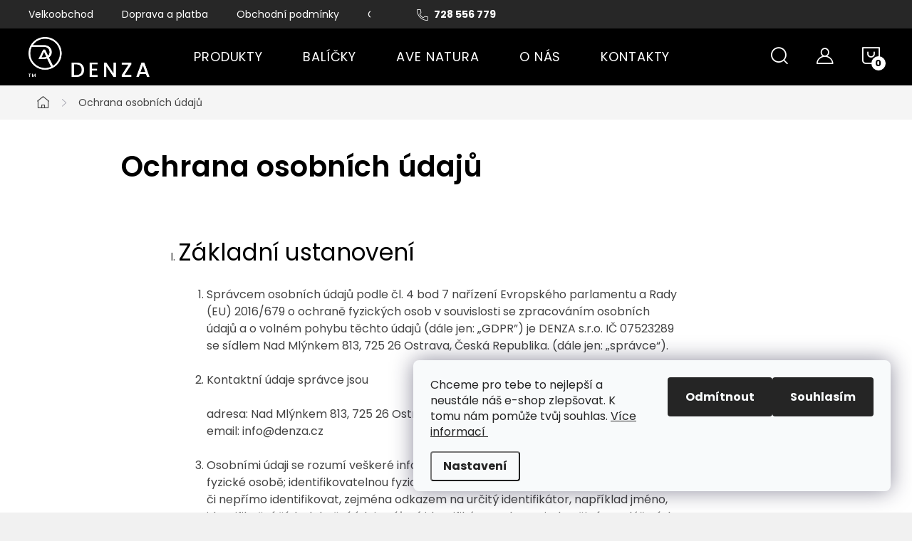

--- FILE ---
content_type: text/css; charset=utf-8
request_url: https://www.denza.cz/user/documents/upload/css/denzastyle.css?v16
body_size: 344
content:
.christmas-pack {
    margin-left: -130px;
    margin-right: -130px;
}

.center-heading {
    text-align: center;
}

@media (max-width: 1200px) {
    .christmas-pack {
        margin: 0;
    }
}

.christmas-pack .claim {
    font-size: 20px;
    text-align: center;
    padding: 30px 0;
}

.row {
    display: flex;
    flex-wrap: wrap;
    margin-bottom: 40px;
}

.col-12 {
    flex: 0 0 100%;
    max-width: 100%;
    overflow: hidden;
}

@media (min-width: 768px) {
    .col-md-6 {
        flex: 0 0 50%;
        max-width: 50%;
        padding: 0;
        overflow: hidden;
    }
}

.row .card {
    text-align: center;
    height: 100%;
    margin-top: 0;
    padding: 30px;
    display: flex;
    flex-direction: column;
    justify-content: center;
}

.card h3 {
    margin-top: 0;
    padding: 15px 0;
    font-weight: 700;
}

.row img {
    width: 100%;
    height: 100%;
    object-fit: cover;
    transition: transform 0.5s;
}

.row img:hover {
    transform: scale(1.05);
    transition: transform 0.5s;
}

.order-1 {
    order: 1;
}

.order-2 {
    order: 2;
}

@media (min-width: 768px) {
    .order-md-1 {
        order: 1;
    }
    
    .order-md-2 {
        order: 2;
    }
}

--- FILE ---
content_type: application/javascript; charset=utf-8
request_url: https://cdn.myshoptet.com/usr/paxio.myshoptet.com/user/documents/Venus/venus.js?v810
body_size: 13689
content:
function venusHoverKosik(){
    if($('.cart-widget-product.paxio-done').length == 0) {
        $('.cart-widget-product-amount').each(function() {
          $(this).closest('.cart-widget-product').append(this);
        });
        $('.cart-widget-product-name > span').each(function() {
          $(this).closest('.cart-widget-product').append(this);
        });
        $('.cart-widget-product-delete').each(function() {
          $(this).closest('.cart-widget-product').append(this);
        });
        $(".cart-free-shipping").prependTo(".cart-widget-button");
        $(".cart-free-shipping:not(:first-child)").remove();
        $(".cart-widget-product").addClass("paxio-done");
    }  
}

function venusFavNav(){
    $("li a:contains('FAV')").html(function( i, txt ) { 
        return txt.replace("FAV",""); 
    });
    $(".breadcrumbs > span > span:contains('FAV'), .breadcrumbs > span > a:contains('FAV')").html(function( i, txt ) { 
        return txt.replace("FAV",""); 
    });
}

function venusVypis(){
    $(".product .product-appendix").each(function() {
        $(this).closest(".product").find(".p-in-in").append(this);
    });
    $(".products-block .availability").each(function() {
        $(this).closest(".product").find(".p-in").append(this);
    });
    $(".products-block .ratings-wrapper").each(function() {
        $(this).closest(".product").find(".p-in").prepend(this);
    });
    $(".products-block .p-desc").each(function() {
        $(this).closest(".product").find(".p-in").append(this);
    });
    $(".products-block .price-standard").each(function() {
        $(this).closest(".product").find(".prices").prepend(this);
    });
    $(".products-block .price-standard").closest(".product").addClass("discount");
    $(".show-tooltip").closest(".availability-amount").addClass("tooltip-yes"); 
    $('.availability-amount:not(.tooltip-yes)').text(function( i, txt ) { 
        return txt.replace("(",""); 
    });
    $('.availability-amount:not(.tooltip-yes)').text(function( i, txt ) { 
        return txt.replace(")",""); 
    });
    $('.product .flag-discount').html(function( i, txt ) { 
        return txt.replace("až",""); 
    });
    $('.product .flag-discount').html(function( i, txt ) { 
        return txt.replace("od",""); 
    });
    $('.availability').each(function() {
    $(this).css("color",$(this).closest(".product").find(".availability > span:not(.availability-amount)").css("color"));
    });
    $(".availability:contains('skladem'), .availability:contains('Skladem'), .availability:contains('skladě'), .p-availability:contains('skladem'), .p-availability:contains('Skladem'), .p-availability:contains('skladě'), .availability-label:contains('skladem'), .availability-label:contains('Skladem'), .availability-label:contains('skladě'), .cart-related-availability:contains('skladem'), .cart-related-availability:contains('Skladem'), .cart-related-availability:contains('skladě')").addClass("skladem");
    $(".availability:contains('skladom'), .availability:contains('Skladom'), .p-availability:contains('skladom'), .p-availability:contains('Skladom'), .availability-label:contains('skladom'), .availability-label:contains('Skladom'), .cart-related-availability:contains('skladom'), .cart-related-availability:contains('Skladom')").addClass("skladem");
    $(".availability:contains('Vyprodáno'), .availability:contains('vyprodáno'), .availability:contains('Momentálně nedostupné'), .p-availability:contains('Vyprodáno'), .p-availability:contains('vyprodáno'), .p-availability:contains('Momentálně nedostupné'), .availability-label:contains('Vyprodáno'), .availability-label:contains('vyprodáno'), .availability-label:contains('Momentálně nedostupné'), .var-dostupnost:contains('Vyprodáno'), .var-dostupnost:contains('vyprodáno'), .var-dostupnost:contains('Momentálně nedostupné'), .cart-related-availability:contains('Vyprodáno'), .cart-related-availability:contains('vyprodáno'), .cart-related-availability:contains('Momentálně nedostupné')").addClass("vyprodano");
    $(".products-block .flag-discount").each(function() {
        $(this).closest(".product").find(".p a.image").append(this);
    });
    $(".products-block .flag-discount").each(function() {
        $(this).closest(".product").find(".flags-default").append(this);
    });
    $('.price-save').html(function( i, txt ) { 
        return txt.replace("–","-"); 
    });
    $(".cz .btn.load-products").html("Načíst další produkty");
$(".product .flag.flag-freeshipping").each(function() {
    $(this).closest(".product").find(".flags-default").prepend(this);
});
$(".products-block .flag.flag-freeshipping").html("Doprava zdarma");
$(".pagination-wrapper .pagination").closest(".pagination-wrapper").addClass("pagi-yes");
$('.widget-parameter-wrapper').each(function(){
$(this).closest(".product").find(".p-in").prepend(this);
});
}
/*
function venusPerex(){
    if($(window).width() >= 768){
        $(".category-perex:not(.empty-content-category), .category__secondDescription").insertAfter(".category-title");   
    }
}
*/
function venusProductsTop(){
    $(".products-inline.products-top .button-wrapper").remove();
$(".products-inline.products-top > div .p .stars-wrapper, .products-inline.products-top > div .p .stars-placeholder").each(function() {
    $(this).closest(".product").find(".p-in-in").prepend(this);
});  
if($('#productsTop').length){
    if($('#productsTop.slick-slider').length == 0) {
    $('#productsTop').slick({
            dots: true,
            infinite: false,
            slidesToShow: 3,
            slidesToScroll: 2,
            responsive: [
        {
          breakpoint: 991,
          settings: {
            slidesToShow: 2,
          }
        },
        {
          breakpoint: 479,
          settings: {
            slidesToShow: 1,
            slidesToScroll: 1,
          }
    }
        ]
          });
          }
          } 
}

function venusFiltry(){
        $("#category-filter-hover").closest("#filters").addClass("cfh-yes");
        $("#filters:not(.cfh-yes) .filter-sections").wrapInner('<div id="category-filter-hover"></div>');
        $(".content .filter-sections .filter-section-boolean").prependTo(".content #category-filter-hover");
        $(".content .slider-wrapper").prependTo(".content #category-filter-hover");  
        $(function() {
          var loc = window.location.href;
          if(/priceMin/.test(loc)) {
            $('.sidebar .slider-wrapper').addClass('otevreny');
            $('.content .slider-wrapper').addClass('aktivni');
          }
        });
        if($('.param-filter-top h4').length == 0) {
        $('<h4><span>Speciální akce</span></h4>').prependTo(".param-filter-top");
        }
        $(".sidebar .slider-wrapper, .sidebar .filter-sections > .filter-section-boolean").addClass("otevreny");
        if($(window).width() <= 767){
        $('.filter-section .filter-label.active').closest('.filter-section').addClass('otevreny');
        $(".content .filter-sections .filter-section-boolean").prependTo(".content .filter-sections");
        $(".content .slider-wrapper").prependTo(".content .filter-sections");
        $(".filters-wrapper").insertBefore(".category-header");
        if($('.filtrovat').length == 0) {
        $('<div class="filtrovat">Filtrovat</div>').prependTo("#filters");
        $(".filtrovat").click( function() {
            $("#filters").toggleClass("otevreno");
        });
        }
        $(".filter-section.otevreny").closest("#filters").addClass("otevreno");
        }
        $(".one-column-body #category-header").insertBefore(".content #products.products-block");
        $('.category-header + .category-header').remove();
        $(".slider-content").insertBefore(".slider-header");
        $(".content .filter-section-count").appendTo("#filters");
$(".filter-section-count .filter-label").remove();
$(".content .filter-label.active").clone().appendTo(".filter-section-count");
setTimeout( function(){
$(".content .slider-wrapper.aktivni .slider-header").clone().prependTo(".filter-section-count");
$(".filter-section-count .slider-header").closest(".filter-section-count").addClass("aktivni-filtry");
$('.filter-section-count .slider-header').click( function() {
document.location.href = String( document.location.href ).replace( "priceMin", "" ).replace( "priceMax", "" );
});
}, 1000);
$(".content #clear-filters").appendTo(".filter-section-count");
$(".filter-section-count .filter-label").closest(".filter-section-count").addClass("aktivni-filtry");
if($(window).width() >= 768){
    $('body:not(.one-column-body) .filter-section .filter-label.active').closest('.filter-section').addClass('otevreny');
    $('.one-column-body .filter-section .filter-label.active').closest('.filter-section').addClass('vybrany');
$(function() {
    if($(".content .filters-done").length == 0){
  $(".content .filters-wrapper").on('click', 'h4', function() {
    $('.content .filter-section h4').not(this).closest(".filter-section").removeClass('otevreny');
    $('.content .slider-wrapper h4').not(this).closest(".slider-wrapper").removeClass('otevreny');
    $(this).closest(".filter-section").toggleClass('otevreny');
    $(this).closest(".slider-wrapper").toggleClass('otevreny');
  })
  $(".content .filters-wrapper").addClass("filters-done");
}
})
if($('.all-filters').length == 0) {
$('<div class="all-filters"><span>Zobrazit všechny filtry</span><span>Zobrazit méně filtrů</span></div>').appendTo(".content .filter-sections");
$(".all-filters").click( function() {
    $("#filters").toggleClass("all-open");
});
$(".content .param-filter-top form:first-of-type > fieldset > div").prependTo(".content .param-filter-top form:nth-of-type(2) > fieldset");
}
$("#category-filter-hover > div:nth-child(4)").closest(".filter-sections").addClass("more4");
$("#category-filter-hover > div:nth-child(5)").closest(".filter-sections").addClass("more5");
$("#category-filter-hover > div:nth-child(6)").closest(".filter-sections").addClass("more6");
$("#category-filter-hover > div:nth-child(7)").closest(".filter-sections").addClass("more7");
}
}

function venusBila(){
    if($('.bila-in').length == 0) {
        $('.advanced-parameter-inner[style="background-color: #ffffff"]').addClass("bila").wrapInner('<div class="bila-in"></div>');
    }
}

function venusKomenty(){
    $(".add-comment .rating-icon, .add-comment .comment-icon").addClass("btn").addClass("btn-primary");
$("#ratingTab .rate-list .rate-count.active").closest("#ratingTab").addClass("rated");
$("#ratingTab:not(.rated)").addClass("no-comment");
$(".cz .no-comment > p:contains('Buďte první')").text("K tomuto produktu zatím nikdo hodnocení nepřidal, buďte první kdo se podělí se zkušenostmi s tímto produktem");
$('<div class="close"></div>').appendTo(".vote-form > form");
$('.vote-form .close').click( function() {
    $(".vote-form").removeClass("visible").removeClass("vissible");
    $(".vote-form").addClass("js-hidden");
    $("#ratingWrapper").removeClass("unveiled");
    $("#discussion-form").removeClass("viditelny");
});
$(document).keydown(function(e){       
        if(e.keyCode == 27) {
    $("#rate-form").removeClass("visible").removeClass("vissible");
    $("#discussion-form").removeClass("viditelny");
    $("#ratingWrapper").removeClass("unveiled");
    $(".cart-table tr.related").removeClass("visible");
        }
});
if($('.rate-title').length == 0) {
$('<div class="rate-title"><strong>Celkové hodnocení</strong> (1 - nejhorší, 5 - nejlepší)</div>').prependTo("#formRating .star-wrap");
}
$(".cz #formRating .btn-primary").val("Přidat hodnocení");
$(function() {
    var loc = window.location.href;
    if(/ratingWrapper/.test(loc)) {
    setTimeout(function(){
      $('#rate-form').addClass('visible');
      if($(window).width() <= 1199){
          $('#ratingTab').addClass('otevreno');
      }
    },1000);
    }
  });
}

function venusExtraDelivery(){
    $('.cz .extra.delivery > span').html(function( i, txt ) { 
        return txt.replace("Objednejte ještě za","Nakupte ještě za");  
    });
    $('.cz .extra.delivery > span').html(function( i, txt ) { 
        return txt.replace("a budete mít dopravu <strong>ZDARMA<\/strong>.","a máte <strong>dopravu ZDARMA</strong>");  
    });
}

function venusKosik(){
if($('.t-hlavicka').length == 0) {
$('<tr class="t-hlavicka"><td colspan="2" class="t-jmeno">Produkt</td><td class="t-dostupnost">Dostupnost</td><td class="t-mnozstvi">Množství</td><td class="t-cena-kus">Cena/ks</td><td class="t-cena-celkem">Cena celkem</td></tr>').prependTo(".id--9 .cart-table tbody");
} 
$('.p-availability').each(function() {
$(this).css("color",$(this).closest("tr").find(".p-availability strong").css("color"));
});
if($('.kupon-odkaz').length == 0) {
$('<div class="kupon-odkaz">Mám slevový kód</div>').prependTo(".id--9 .discount-coupon");
$('.kupon-odkaz').click( function() {
    $(".discount-coupon").toggleClass("otevreny");
});
}
$(".discount-coupon").insertAfter(".cart-table");
$(".applied-coupon").closest(".discount-coupon").addClass("uplatneno");
$(".cz .discount-coupon:not(.uplatneno) form .btn").html("Použít kód");
$(".id--9 .free-gift").insertAfter(".cart-table");
$(".free-gift .btn.free-gift-trigger").appendTo(".free-gifts-wrapper").removeClass("btn").removeClass("btn-primary");
$(".free-gifts-wrapper").prependTo(".free-product-gifts-wrapper");
$(".id--9 .delivery-time").appendTo(".id--9 .extra.delivery");
$(".id--9 .back-shopping-link a").appendTo(".cart-summary .extras-col:first-child");
$('.cart-related-availability').each(function() {
$(this).css("color",$(this).closest(".cart-related-product").find(".cart-related-availability span").css("color"));
});
$(".id--9 .extra.delivery .price-range").closest(".extra.delivery").addClass("dz-not");
if($('.cart-table tr.related td .krizek').length == 0) {
    $('<div class="krizek"></div>').appendTo(".cart-table tr.related td");
    }
    $('.cart-table tr.related td .krizek').click( function() {
        $(".cart-table tr.related").removeClass("visible");
    });
    if($(window).width() <= 767){
        $(".id--9 .cart-table .p-price").each(function() {
            $(this).closest("tr").find(".p-total").prepend(this);
        });
        }
}

function venusObjProces(){
    $(".cart-header").prependTo(".cart-row");
    $(".cz .cart-content.checkout-box-wrapper h4, .cz .cart-empty .cart-row > div.col-md-4 h4").html("Potřebujete poradit?");
    if($('.ordering-process .contact-box .project-phone').length == 0) {
$(".top-navigation-contacts .project-phone").clone().insertAfter(".ordering-process .contact-box .tel"); 
    }
$(".cz .price-label.price-primary").html("Celková cena:");
$(".cz .btn.next-step-forward").html("Pokračovat v objednávce");
if($(window).width() <= 767){
    if($('.step-title').length == 0) {
    $("ol.cart-header li.active span").clone().prependTo(".cart-row > div.col-md-8").addClass("step-title");
        }
    }
}

function venusPrazdnyKosik(){
    $(".cart-empty").closest("body").addClass("prazdny-kosik");
$(".prazdny-kosik .h1").prependTo(".cart-row > div.col-md-8");
$(".cz .cart-empty .h1").html("Váš košík je prázdný");
$('<div class="pk-info"><p>Ve vašem košíku nemáte žádné zboží. Pokud potřebujete poradit s výběrem, kontaktujte nás.</p><a href="/" class="btn btn-conversion">Zpět do obchodu</a></div>').insertAfter(".cart-empty .h1");
}

function venusVyhledavani(){
    $("#search-group-articles").appendTo("#content"); 
}

function venusPodkategorie(){
    $(".subcategories li:nth-child(7)").closest(".subcategories").addClass("more-kat");
if($('.more-kat-link').length == 0) {
$('<div class="more-kat-link"><span>Všechny kategorie</span></div>').insertAfter(".more-kat");
}
$('.more-kat-link span').click( function() {
  $(".subcategories").addClass("otevreno");
  $(this).remove();
});
}

function venusRazeni(){
    if($(window).width() <= 767){
        if($('.listSorting').length){
        if($('.razeni-klik').length == 0) {
        $('<span class="razeni-klik"></span>').prependTo(".listSorting");
        $(".razeni-klik").click( function() {
            $(".category-header .listSorting").toggleClass("otevreno");
        });
        }
        $('.category-header .listSorting__control--current').closest('li').prependTo(".listSorting ul");
        } else {
        if($('.razeni-klik').length == 0) {
        $('<span class="razeni-klik"></span>').prependTo(".category-header form");
        $(".razeni-klik").click( function() {
            $(".category-header form").toggleClass("otevreno");
        });
        }
        $('.category-header input[type="radio"]:checked + label').prependTo(".category-header form fieldset");
    }
        }
}

// READY

function venusHlavickaReady(){
    $("#header .container").addClass("menu-fixed");
$(".top-nav-button").prependTo(".header-top > div:last-child");
if($('.lupa').length == 0) {
$('<div class="lupa"></div>').prependTo(".header-top > div:last-child");
    }
$(".menu-helper > span").html("Další");
if($(window).width() >= 768){
    $(".search .search-form").appendTo(".lupa");
    }
    $('.lupa').click( function() {
        $("body").addClass("search-visible");
        $(".search-form input").focus();
        if($('.body-overlay').length == 0) {
        $('<div class="body-overlay"></div>').insertAfter(".lupa");
        }
        $('.body-overlay').click( function() {
        $("body").removeClass("search-visible");
        $(this).remove();
    });
    });
    $(".login-widget .popup-widget-inner").wrapInner('<div class="login-in"></div>');
$(".login-widget .social-login-buttons").appendTo(".login-widget .popup-widget-inner");
$(".cz .login-widget h2").html("Přihlášení");
$(".login-wrapper .password-helper a:last-child").addClass("lost-pass");
$(".cz .login-wrapper .lost-pass").html("Zapomněli jste heslo?");
$(".login-widget .login-wrapper .password-helper a:last-child").each(function() {
    $(this).closest(".login-widget .login-in > div").find(".input-wrapper.password").prepend(this);
});
$(".content #formLogin .login-wrapper .password-helper a:last-child").each(function() {
    $(this).closest("#formLogin").find(".input-wrapper.password").prepend(this);
});
$(".cz .login-wrapper .password-helper a:not(.lost-pass)").html("Registrujte se");
$(".login-widget .input-wrapper.email .form-control").attr("placeholder","E-mail");
$(".social-login-buttons-divider").html("Nebo vyzkoušejte");
$('<div class="krizek"></div>').appendTo(".login-widget .popup-widget-inner");
$('<div class="login-overlay"></div>').appendTo(".login-widget");
$('.login-widget .krizek, .login-overlay').click( function() {
    $("body").removeClass("login-window-visible").removeClass("user-action-visible");
});
$(".navigation-in > ul > li.ext > ul li.active").closest(".navigation-in > ul > li").find("a").addClass("active");
if($(window).width() <= 1199){
    $(".menu-helper > span").html("Menu");
    $(".cart-count").removeClass("toggle-window");
    }
    if($('.responsive-tools .site-name').length == 0) {
    $("#header .site-name").clone().prependTo(".responsive-tools");
    }
if($(window).width() <= 767){
$(".navigation-in ul li.has-third-level").addClass("ext");
$('<span class="submenu-arrow"></span>').appendTo(".navigation-in ul li.has-third-level > div");
$('.navigation-in ul li.has-third-level > div > span.submenu-arrow').click( function() {
    $(this).closest(".ext").toggleClass("exp");
});
/*
$('.navigation-in > ul > li.ext > ul > li > div > ul > li').html(function( i, txt ) { 
    return txt.replace(",",""); 
});*/
$('.responsive-tools > a[data-target="navigation"]').removeClass('toggle-window')
$('.responsive-tools > a[data-target="navigation"]').on('click', function(e) {
    e.preventDefault();
   $('body').toggleClass('navigation-window-visible');
   $('body').removeClass('submenu-visible');
   $(".navigation-in ul li").removeClass("exp");
});  
if($('.menu-spodek').length == 0) {
$('<div class="menu-spodek"><div class="leva"></div><div class="prava"></div></div>').appendTo(".navigation-in");
}
$(".top-navigation-bar-menu").appendTo(".menu-spodek .leva");
$(".top-navigation-bar .project-phone").appendTo(".menu-spodek .prava");
$(".top-navigation-bar .dropdown").appendTo(".menu-spodek .prava");
$(".top-navigation-bar .languagesMenu").appendTo(".menu-spodek .prava");
}
if($(window).width() >= 768){
$('#navigation').addClass('ready');
}
}

function venusHpReady(){
    $("body.type-index").addClass("no-carousel")
    $(".type-index #carousel").closest("body").removeClass("no-carousel");
    $(".one-column-body.type-index #carousel").closest("body").addClass("carousel-yes");
    $(".type-index:not(.no-carousel) .overall-wrapper > .content-wrapper.container:not(#content-wrapper)").addClass("hp-content");     
    $(".type-index:not(.no-carousel) .overall-wrapper > .content-wrapper.container:not(#content-wrapper) ~ .content-wrapper.container").removeClass("hp-content");   
}

function venusFavCatReady(){
    $(".navigation-in > ul > li.ext > ul > li a:contains('FAV')").closest("body").addClass("fav-cat-yes");     
if($('.fav-cat').length == 0) {
if($(window).width() >= 768){
$('<div class="fav-cat container"><ul></ul></div>').insertBefore(".type-index.fav-cat-yes .hp-content .content-wrapper-in");
$('<div class="fav-cat container"><ul></ul></div>').insertAfter(".type-index.fav-cat-yes.no-carousel .banners-row");
$('.no-carousel .fav-cat').insertAfter(".type-index.fav-cat-yes.no-carousel .benefitBanner");
}
if($(window).width() <= 767){
$('<div class="fav-cat container"><ul></ul></div>').insertAfter(".type-index.fav-cat-yes .row.banners-row");
$(".fav-cat").insertAfter(".benefitBanner")
}
$('<h4 class="fav-cat-header">Vyberte si z oblíbených kategorií</h4><div class="fav-cat"><ul></ul></div>').insertAfter(".fav-cat-yes .empty-content-404");
}
$(".navigation-in > ul > li.ext > ul > li > div > a:contains('FAV')").closest("li").clone().appendTo(".fav-cat ul");
$('.fav-cat li img[data-src]').each(function(){
      var $this = $(this)
      $this.attr('data-src',$this.attr('data-src').replace('thumb','orig'))
})
$(".fav-cat .menu-image img").each(function() {    
        $(this).attr("src",$(this).attr("data-src"));
    });
$(".fav-cat li img").each(function() {
    $(this).closest("li").prepend(this);
});
if($('.fav-cat').length){
    if($('.fav-cat.slick-slider').length == 0) {
    $('.fav-cat ul').slick({
            dots: true,
            infinite: false,
            slidesToShow: 8,
            slidesToScroll: 1,
            responsive: [
        {
          breakpoint: 991,
          settings: {
            slidesToShow: 4,
          }
        },
        {
          breakpoint: 479,
          settings: {
            slidesToShow: 2,
          }
    }
        ]
          });
    }
    }
}

function venusBanneryHpReady(){
    $(".carousel-inner > .item a").closest(".item").addClass("carousel-link");
$('<div class="carousel-tabs container"></div>').appendTo("#carousel");
$("#carousel .extended-banner-title").appendTo(".carousel-tabs").attr("data-target","#carousel");
$(".carousel-tabs > span:first-child").addClass("active").attr("data-slide-to","0");
$(".carousel-tabs > span:nth-child(2)").attr("data-slide-to","1");
$(".carousel-tabs > span:nth-child(3)").attr("data-slide-to","2");
$(".carousel-tabs > span:nth-child(4)").attr("data-slide-to","3");
$(".one-column-body .next-to-carousel-banners").prependTo(".overall-wrapper > .hp-content");
$(".multiple-columns-body .next-to-carousel-banners").insertAfter(".banners-row");
$(".multiple-columns-body .next-to-carousel-banners").insertAfter(".benefitBanner");
$(".no-carousel .next-to-carousel-banners").insertBefore(".benefitBanner");
$('<div class="col1"></div><div class="col2"></div><div class="col3"></div>').appendTo(".next-to-carousel-banners");
$(".next-to-carousel-banners .banner-wrapper:nth-child(2)").closest(".next-to-carousel-banners").addClass("cols-2");
$(".next-to-carousel-banners .banner-wrapper:nth-child(3)").closest(".next-to-carousel-banners").addClass("cols-3");
$(".next-to-carousel-banners > .banner-wrapper:nth-child(4)").appendTo(".next-to-carousel-banners .col3");
$(".next-to-carousel-banners > .banner-wrapper:nth-child(3)").appendTo(".next-to-carousel-banners .col3");
$(".next-to-carousel-banners > .banner-wrapper:nth-child(2)").appendTo(".next-to-carousel-banners .col2");
$(".next-to-carousel-banners > .banner-wrapper:first-child").appendTo(".next-to-carousel-banners .col1");
$(".next-to-carousel-banners > .banner-wrapper").appendTo(".next-to-carousel-banners");
if($(window).width() <= 767){
    $(".benefitBanner").insertAfter("#carousel");
    }
    $(".slick-dots li:nth-child(2)").closest(".slick-dots").addClass("dots-active");
 $('#carousel').on('slide.bs.carousel', function (evt) {
      $('.carousel-tabs > span.active').removeClass('active');
      $('.carousel-tabs > span:eq('+$(evt.relatedTarget).index()+')').addClass('active');
    })
}

function venusSliderHpReady(){
    $(".type-index .h4.homepage-group-title:contains('SLIDER')").addClass("slider");
$(".h4.slider + .products-block").addClass("slider-products");
$('.h4.slider').html(function( i, txt ) { 
    return txt.replace(" SLIDER",""); 
});
}

function venusSideVyhodyReady(){
    /*
    if($('.side-vyhody').length == 0) {
        $('<div class="side-vyhody container"></div>').insertBefore("body:not(.type-index):not(.type-product):not(.ordering-process) #footer");
        $(".benefitBanner").appendTo(".side-vyhody");
        if($('.side-vyhody').length){
        $.get("/cache", function(data) {
        var response = $($.parseHTML(data));
        $(".side-vyhody").html(response.find('.benefitBanner'));
        }, null, 'html');
        }
        }
        */
        $(".type-product .benefitBanner").insertBefore("#footer").addClass("container");
        $(".type-index .benefitBanner").prependTo(".overall-wrapper > .hp-content");
}

function venusObsahHpReady(){
    $(".middle-banners-wrapper .banners-content > div + div").closest(".middle-banners-wrapper").addClass("two-banners");
$('<div class="secont-middle-banner container"></div>').appendTo(".two-banners");
$(".secont-middle-banner").insertAfter(".two-banners + div.content-wrapper.container");
$(".middle-banners-wrapper .banners-content > div + div").appendTo(".secont-middle-banner");
$(".welcome > div > p:last-child img").closest(".homepage-box.welcome-wrapper .welcome-wrapper").addClass("welc-img-yes");
$(".welcome > div > p:last-child img").closest("p").addClass("welc-img").appendTo(".homepage-box.welcome-wrapper .welcome-wrapper");
}

function venusHodnoceniObchoduReady(){
    $(".ratings").closest(".custom-footer > div").insertBefore("#footer").addClass("rating-wrapper");
if($('.hodnoceni-hp .votes-wrap').length == 0) {
$('<div class="hodnoceni-wrapper"><div class="hodnoceni-hp container"><div class="left"><h3>Poslední hodnocení</h3><a class="btn btn-ghost" href="/hodnoceni-obchodu/">Všechna hodnocení</a></div><div class="right"></div></div></div>').appendTo(".ratings");
if($('.cz .hodnoceni-hp').length){    

}
setTimeout( function(){
$(".vote-summary").each(function() {
    $(this).closest(".vote-wrap").find(".vote-content").append(this);
});
$(".vote-wrap .stars").each(function() {
    $(this).closest(".vote-wrap").find(".vote-content").prepend(this);
});
/*
var maxHeight = 1;
$(function() {
  $(".ratings .vote-content").each(function() {
    var $this = $(this),
        h = $this.height();
    if(h > maxHeight) {
    $(this).addClass("content-able");
    };
  });
});
*/
$(".ratings #star5").closest(".vote-wrap").addClass("five");
$(".ratings .textove-hodnoceni:not(:empty)").closest(".vote-wrap").addClass("content-yes");
$(".ratings.content-only .vote-wrap:not(.content-yes)").remove();
$(".ratings.five-only .vote-wrap:not(.five)").remove();
$(".ratings .vote-wrap:nth-child(n+4)").remove();
$(".cz .ratings .autor:contains('null')").html("Ověřený zákazník");
$(".sk .ratings .autor:contains('null')").html("Overený zákazník");
$(".hu .ratings .autor:contains('null')").html("Ellenőrzött ügyfél");
$(".pl .ratings .autor:contains('null')").html("Zweryfikowany klient");
$(".en .ratings .autor:contains('null')").html("Verified customer");
$(".de .ratings .autor:contains('null')").html("Verifizierter Kunde");
$(".hodnoceni-hp .right").addClass("ready");
}, 3000);
}
}

function hodnoceniStars(){
   if($('.rate-wrapper .rate-list .star:nth-child(5)').length == 0){ 
        $('.rate-wrapper .rate-list .star').remove();
        $('<span class="star star-on"></span><span class="star star-on"></span><span class="star star-on"></span><span class="star star-on"></span><span class="star star-on"></span>').insertAfter(".rate-wrapper .rate-value:contains('5')");
        $('<span class="star star-on"></span><span class="star star-on"></span><span class="star star-on"></span><span class="star star-on"></span><span class="star star-off"></span>').insertAfter(".rate-wrapper .rate-value:contains('4')");
        $('<span class="star star-on"></span><span class="star star-on"></span><span class="star star-on"></span><span class="star star-off"></span><span class="star star-off"></span>').insertAfter(".rate-wrapper .rate-value:contains('3')");
        $('<span class="star star-on"></span><span class="star star-on"></span><span class="star star-off"></span><span class="star star-off"></span><span class="star star-off"></span>').insertAfter(".rate-wrapper .rate-value:contains('2')");
        $('<span class="star star-on"></span><span class="star star-off"></span><span class="star star-off"></span><span class="star star-off"></span><span class="star star-off"></span>').insertAfter(".rate-wrapper .rate-value:contains('1')");
    }
}

function venusHodnoceniPresun(){
    $(".vote-summary").each(function() {
        $(this).closest(".vote-wrap").find(".vote-content").append(this);
    });
    $(".vote-wrap .stars").each(function() {
        $(this).closest(".vote-wrap").find(".vote-content").prepend(this);
    });
}

function venusNewsletterReady(){
    $(".newsletter-header").closest(".custom-footer > div").addClass("odber").insertBefore("#footer");
$(".cz .subscribe-form.compact-form .btn .sr-only").html("Odebírat");
$(".cz .odber h4").html("Aktuální novinky a slevy na váš e-mail");
$(".cz .subscribe-form.compact-form .form-control").attr("placeholder","Vložte váš e-mail");
$(".subscribe-form.compact-form .btn").removeClass("btn-default").addClass("btn-conversion");
}

function venusPatickaKontaktyReady(){
    $("#footer .contact-box ul li > span.mail, #footer .contact-box ul li > span.tel, #footer .contact-box ul li > span.cellphone").closest("li").addClass("not-line");
    $("#footer .contact-box ul li > span.tel, #footer .contact-box ul li > span.cellphone").closest("li").prependTo("#footer .contact-box ul");
}

function venusFooterBannersReady(){
    $(".footer-banners").insertBefore(".homepage-box.welcome-wrapper").addClass("container");
}

function venusDetailReady(){
    $(".p-detail-inner-header").clone().prependTo(".p-info-wrapper");
$(".p-detail-info").insertAfter(".p-info-wrapper .p-detail-inner-header");
$(".p-detail-info .flags-default").prependTo(".p-info-wrapper");
$(".p-info-wrapper .flags-default").clone().prependTo(".p-image-wrapper");
$(".flags-default + .flags-default").remove();
$(".p-detail-inner-header .p-code").appendTo(".p-info-wrapper .p-detail-info");
$(".p-code + .p-code").remove();
$(".p-detail-info .stars-wrapper").clone().prependTo(".p-detail-inner-header");
$(".p-short-description").insertAfter(".p-info-wrapper .p-detail-info");
$('<div class="buy-box"><div class="top"></div><div class="bottom"></div></div>').insertBefore(".p-info-wrapper .social-buttons-wrapper");
$(".p-info-wrapper .availability-value").appendTo(".buy-box .top");
$(".p-info-wrapper .delivery-time").appendTo(".p-info-wrapper .availability-value");
$('.p-info-wrapper .delivery-time > span:contains("-")').hide();
$(".p-final-price-wrapper").appendTo(".buy-box .bottom");
$(".p-info-wrapper .add-to-cart").appendTo(".buy-box .bottom");
$(".p-info-wrapper .availability-amount, .p-info-wrapper .delivery-time").css("color",$(".p-info-wrapper .availability-label").css("color"));
$(".delivery-time-label").closest("tr").addClass("hidden");
$(".p-info-wrapper > p > a.chevron-after").closest("p").addClass("vice").appendTo(".p-short-description");
$(".vice").appendTo(".p-short-description > p:nth-last-child(2)");
$(".cz .vice a").html("Více informací");
$(".basic-description > h3:first-child").addClass("popis-nadpis");
$(".cz .popis-nadpis").html("Popis produktu");
$(".cz .p-info-wrapper .btn.btn-conversion").html("Vložit do košíku");
$(".cz .shp-tabs-holder ul.shp-tabs li a:contains('Popis')").html("Popis produktu");
$(".advanced-parameter-inner img").closest(".advanced-parameter").addClass("obrazek");
if($('.znacka').length == 0) {
    $('<div class="znacka"></div>').prependTo(".social-buttons-wrapper");
}
    $(".p-detail-info > div:not(.stars-wrapper)").appendTo(".znacka");
    $(".cz .p-info-wrapper .p-code-label").html("Kód produktu:");
    $(".cz .link-icon.chat span").html("Dotaz k produktu");
    $(".cz .link-icon.watchdog span").html("Hlídací pes");
if($(window).width() <= 1199){
    $(".extended-description").insertAfter("#description").attr("id","parametry");
$('ul.shp-tabs li a[href="#description"]').closest("li").prependTo("#description");
$('ul.shp-tabs li a[href="#productDiscussion"]').closest("li").prependTo("#productDiscussion");
$('ul.shp-tabs li a[href="#ratingTab"]').closest("li").prependTo("#ratingTab");
$('ul.shp-tabs li a[href="#manufacturerDescription"]').closest("li").prependTo("#manufacturerDescription");
$('ul.shp-tabs li a[href="#productVideos"]').closest("li").prependTo("#productVideos");
$('ul.shp-tabs li a[href="#relatedFiles"]').closest("li").prependTo("#relatedFiles");     
$('ul.shp-tabs li a[href="#otherInformation"]').closest("li").prependTo("#otherInformation");  
$("li.shp-tab a").removeAttr("role").removeAttr("data-toggle").removeAttr("href");
if($('.parametry-link').length == 0) {
$('<li class="shp-tab" data-width="152"><a class="shp-tab-link parametry-link">Parametry produktu</a></li>').prependTo("#parametry");
}
$('.type-product .tab-content > * .shp-tab-link').click( function() {
    $(this).closest(".tab-content > *").toggleClass("otevreno");
    });
}
if($(window).width() <= 767){
    $(".p-detail-info .p-code").appendTo(".znacka");
    }
if($(window).width() <= 1199){
$(".stars-wrapper .stars-label").removeAttr("data-toggle");
$(".stars-wrapper .stars-label").click(function() {
    $('html, body').animate({
        scrollTop: $("#ratingTab").offset().top
    }, 1000);
    $("#ratingTab").addClass("otevreno");
});
    $(".vice a").removeAttr("data-toggle").removeAttr("href");
    $(".vice a").click(function(){
    $('html, body').animate({
        scrollTop: $("#description").offset().top - 52
    }, 1000);
    $("#description").addClass("otevreno");
    });
    }
    setTimeout(function(){
        $('#mehub-bonus-product-detail').insertAfter(".buy-box");
    },2500);
    $('.p-image-wrapper .flags-extra .flag .price-save').html(function( i, txt ) { 
        return txt.replace("až",""); 
    });
}

function venusVariantyReady(){
    $("#choose-variant").closest("p").addClass("vyber-varianty").appendTo(".buy-box .bottom");
    $("#choose-variant").removeClass("btn-primary").addClass("btn-conversion");
    $(".cz #choose-variant").html("Vybrat variantu");
if($('#variants').length){
var count = $(".variant-table .table-row").length;
$("<span>(" + count + ")</span>").appendTo("#choose-variant");
}
$("#variants").closest("body").addClass("varianty-ano");
$("#variants").insertAfter(".p-detail-inner");
$('.shp-tabs-holder ul.shp-tabs li a[href="#variants"]').closest("li").remove();
$(".varianty-ano .shp-tabs-holder ul.shp-tabs li:first-child").addClass("active");
$(".varianty-ano .tab-content > div:first-child").addClass("active").addClass("in");
$("#choose-variant").removeAttr("data-toggle").removeAttr("href");
$("#choose-variant").click(function() {
    $('html, body').animate({
        scrollTop: $("#variants").offset().top
    }, 1000);
});
$(".cz .variant-cart .btn.add-to-cart-button").html("Koupit");
if($('.var-dostupnost').length == 0) {
$('<div class="var-dostupnost"></div>').appendTo(".variant-name-wrapper");
$(".variant-table .variant-name-wrapper > div:not(.variant-image) > span, .variant-table .variant-name-wrapper .delivery-time").each(function() {
    $(this).closest(".table-row").find(".var-dostupnost").append(this);
});
$(".var-dostupnost:contains('skladem'), .var-dostupnost:contains('Skladem'), .var-dostupnost:contains('skladě')").addClass("skladem");
$(".var-dostupnost:contains('skladom'), .var-dostupnost:contains('Skladom')").addClass("skladem");
$(".var-dostupnost:contains('Vyprodáno'), .var-dostupnost:contains('vyprodáno'), .var-dostupnost:contains('Momentálně nedostupné')").addClass("vyprodano");
}
$('.var-dostupnost').each(function() {
$(this).css("color",$(this).closest(".table-row").find(".var-dostupnost > span:not(.availability-amount)").css("color"));
});
}

function venusAddProductsReady(){
    $('<div id="productsRelated"></div>').appendTo(".p-detail");   
    $("#productsAlternative").appendTo(".p-detail");      
    $(".products-related-header").appendTo("#productsRelated");
    $(".products-related").appendTo("#productsRelated");    
    $(".products-related").closest("body").addClass("related-yes");
    $('<li class="shp-tab souvisejici-link scroll-link"><a href="#productsRelated" class="shp-tab-link scroll">Související produkty</a></li>').appendTo(".related-yes #p-detail-tabs");
    $(".shp-tabs-row li:contains('Podobné')").addClass("podobne-link").addClass("scroll-link").appendTo("#p-detail-tabs");
    $(".podobne-link a").html("Podobné produkty").removeAttr("data-toggle").addClass("scroll"); 
    $(function(){
      $('.scroll').on('click',function(e){
        e.preventDefault();
        $('html, body').animate({
          scrollTop: $($(e.target).attr("href")).offset().top
        }, 1000);
      });
    });
}

function venusDiskuzeReady(){
    if($('#discussionWrapper').length){        
    $('#discussionWrapper > .add-comment').unwrap();
    }
$("#discussion-form").addClass("js-hidden");
$("#productDiscussion > p").prependTo("#productDiscussion .add-comment");
$("#productDiscussion p:contains('Buďte první')").closest("#productDiscussion").addClass("no-comment");
$(".cz #productDiscussion p:contains('Buďte první')").html("K tomuto produktu zatím nikdo žádný dotaz nepřidal, buďte první.")
$('.shp-tabs-holder ul.shp-tabs li a[href="#productDiscussion"]').click( function() {
setTimeout( function(){
    $("#discussion-form").removeClass("viditelny");
}, 200);
});
setTimeout( function(){
$('#productDiscussion .add-comment, .vote-content .add-comment.btn').click( function() {
    $("#discussion-form").addClass("vissible");
});
$('#productDiscussion .add-comment, #productDiscussion .add-comment.btn').click( function() {
    $("#discussion-form").addClass("viditelny");
});
}, 200);
$(".cz #formDiscussion #title").attr("placeholder","Nadpis komentáře");
$(".discussion .vote-name").each(function() {
    $(this).closest(".vote-wrap").find(".vote-content").append(this);
});
$(".discussion .vote-time").each(function() {
    $(this).closest(".vote-wrap").find(".vote-content").append(this);
});
if($('.answer-link').length == 0) {
    $('<div class="answer-link"></div>').appendTo("#productDiscussion > .votes-wrap > .vote-wrap > .vote-content > .vote-time");
    }
    $(".vote-content .add-comment.btn").each(function() {
        $(this).closest(".vote-wrap").find(".answer-link").append(this);
    });
}

function venusHodnoceniProduktu(){
   $('.shp-tabs-holder ul.shp-tabs li a[href="#ratingTab"]').click( function() {
    setTimeout( function(){
    $("#rate-form").removeClass("visible");
    $("#ratingWrapper").removeClass("unveiled");
    }, 200);
    }); 
}

function venusDetailDarekReady(){
    $(".p-gifts-wrapper").insertAfter(".p-short-description");
$(".p-gifts-wrapper").insertBefore(".p-info-wrapper .detail-parameters");
$(".cz .p-gifts-heading").html("Zdarma od nás k tomuto produktu dostanete:");
}

function venusObjProcesReady(){
    $(".payment-logo").each(function() {
        $(this).closest(".radio-wrapper").find("label").prepend(this);
    });
    $(".cart-item-amount").each(function() {
        $(this).closest(".cart-item").find(".cart-item-price").prepend(this);
    });
    if($(window).width() >= 768){
        $(".id--16 .top-navigation-contacts .project-phone, .id--17 .top-navigation-contacts .project-phone").prependTo("#header");
        $(".id--16 .dropdown, .id--17 .dropdown, .id--16 .languagesMenu, .id--17 .languagesMenu").prependTo("#header .navigation-buttons");
    }
    $(".co-contact-information .btn:contains('Přihlásit se do mého účtu')").closest(".co-contact-information").addClass("neprihlasen");
    $(".form-group:contains('Přihlásit se do mého účtu')").remove();
    $('<div class="ucet"><h5>Máte u nás účet?</h5><p>Přihlaste se do něj a my za vás automaticky vyplníme doručovací údaje. <a href="/login/?backTo=%2Fobjednavka%2Fkrok-2%2F">Přihlásit se</a></p></div>').insertBefore(".neprihlasen");
    $("#shipping-address").insertAfter(".co-box.co-box-additional");
    $(".form-group label > span:contains('Email')").html("E-mail");
    $("#billHouseNumber, #deliveryHouseNumber").closest(".co-box").addClass("number-alone");
    $(".cz #email").attr("placeholder","E-mail");
    $(".cz #phone").attr("placeholder","Telefon");
    $(".cz #billFullName, .cz #deliveryFullName, .cz #formContact #fullName").attr("placeholder","Jméno a příjmení");
    $(".cz #billStreet, .cz #deliveryStreet").attr("placeholder","Ulice a číslo domu");
    $(".cz .number-alone #billStreet, .cz .number-alone #deliveryStreet").attr("placeholder","Ulice");
    $(".cz #billHouseNumber, .cz #deliveryHouseNumber").attr("placeholder","Číslo domu");
    $(".cz #billCity, .cz #deliveryCity").attr("placeholder","Město");
    $(".cz #billZip, .cz #deliveryZip").attr("placeholder","PSČ");
    $(".cz #billCompany, .cz #deliveryCompany").attr("placeholder","Název společnosti");
    $(".cz #companyId").attr("placeholder","IČ");
    $(".cz #vatId").attr("placeholder","DIČ");
    $(".cz #password, .cz #passwordAgain").attr("placeholder","Heslo");
    $(".cz textarea").attr("placeholder","Zpráva");
    $(".id--15 .co-box.co-order").insertBefore(".id--15 .co-box.co-payment-method");
    $(".qrcode").closest("tr").addClass("qr");
    $(".order-complete-links .btn").removeClass("btn-primary").addClass("btn-conversion");
    $('.order-summary-inner h4').click( function() {
        $(this).closest("#checkoutSidebar .order-summary-inner").toggleClass("otevreno");
    });
    if($(window).width() <= 767){
    $(".qr").appendTo(".id--15 .co-payment-method .row > div:last-child");
    }
}

function venusSignReady(){
    $(".id--4, .id--8").addClass("sign");
$(".id--8 #register-form > fieldset.co-registration").prependTo(".id--8 #register-form .row > .col-md-8");
$(".id--8 #register-form > div.co-registration").appendTo(".id--8 #register-form .row > .col-md-8");
$(".id--8 #register-form > fieldset:last-child").appendTo(".id--8 #register-form .row > .col-md-8");
$(".id--4.cz h1").html("Přihlášení");
if($('.form-login-in').length == 0) {
$('<div class="form-login-in"></div>').prependTo(".id--4 .content #formLogin");
}
$(".id--4 .content #formLogin > *:not(.social-login-buttons)").appendTo(".form-login-in");
$('.form-group input[name="customerGroupId"]').closest('.co-box').addClass('choose-customer');
}

function venusClanekReady(){
    $(".next-prev a").removeClass("btn");
}

function venusChybovaStrankaReady(){
    $(".empty-content-404 h1").html("Požadovanou stránku se nepodařilo najít");
$(".empty-content-404 > p:first-of-type").html("Chyba bude nejspíše na našem přijímači, proto se zkuste vrátit na úvodní stránku, nebo kontaktujte naši zákaznickou podporu.");
$(".empty-content-404 .btn").removeClass("btn-default").addClass("btn-conversion");
}

function venusKlient(){
    $(".client-center-box").closest("body").addClass("klient-centrum");
$("li.logout a").removeClass();
if($('.klient-centrum .content .top-navigation-bar-menu').length == 0) {
$(".top-navigation-bar-menu").clone().appendTo(".klient-centrum .content").addClass("klient-menu");
}
$(".id--13 #register-form .co-registration a").addClass("btn").addClass("btn-primary");
$(".id--13 #register-form .stay-in-touch").closest(".co-box").css("display","none");
$(".id--13 #register-form .stay-in-touch").prependTo("#register-form .form-group.submit-wrapper");
$(".id--13 #register-form .form-group.submit-wrapper .btn").removeClass("btn-secondary").addClass("btn-conversion");
$(".id--18 .content .row-summary").closest("body").addClass("obj-detail");
$(".obj-detail .content-inner > h2:first-of-type + div > p:last-child .btn").removeClass("btn-primary").addClass("btn-conversion");
if($('.volby-uctu').length == 0) {
    $('<li class="volby-uctu">Váš zákaznický účet</li>').prependTo(".client-center-box ul");
    }
    $('.volby-uctu').click( function() {
        $(this).closest(".client-center-box").toggleClass("otevreno");
    });
}

function venusPatickaReady(){
    $("#footer .contact-box").closest(".custom-footer > div").addClass("footer-contact");
$(".footer-contact h4").remove();
$('.custom-footer > div:not(.footer-contact) h4').click( function() {
    $(this).closest(".custom-footer > div").toggleClass("otevreno");
});
$(".custom-footer h4").each(function() {
    $(this).closest(".custom-footer > div").prepend(this);
});
$(".custom-footer h4").closest(".custom-footer > div").addClass("clickable");
$("body").addClass("venus"); 
$(".content, .sidebar, .breadcrumbs, .menu-helper").addClass("ready");
}

function venusDkLabZalozkyReady(){
    if($(window).width() <= 1199){
        $('.li_dklabZalozka').each(function(){
            var zalozka = $(this).attr('data-id');
            $(this).clone().prependTo('#dkLabBookmark'+zalozka).addClass('tab-mobil');
            });
            $('.shp-tab-link.dkLabBookmarkTab').removeClass().removeAttr('href');
            $('.li_dklabZalozka').on('click',function(e){
            e.preventDefault();
            $(this).closest('.dklabZalozkaContent').toggleClass('otevreno');
            });
            /*
        $(".dklabZalozkaContent").addClass("dk1");
        $(".dklabZalozkaContent + .dklabZalozkaContent ").removeClass("dk1").addClass("dk2");
        $(".dklabZalozkaContent + .dklabZalozkaContent + .dklabZalozkaContent").removeClass("dk2").addClass("dk3");
        $(".dklabZalozkaContent + .dklabZalozkaContent + .dklabZalozkaContent + .dklabZalozkaContent").removeClass("dk3").addClass("dk4");
        $(".dklabZalozkaContent + .dklabZalozkaContent + .dklabZalozkaContent + .dklabZalozkaContent + .dklabZalozkaContent").removeClass("dk4").addClass("dk5");
        $(".dklabZalozkaContent + .dklabZalozkaContent + .dklabZalozkaContent + .dklabZalozkaContent + .dklabZalozkaContent + .dklabZalozkaContent").removeClass("dk5").addClass("dk6");
        
        $("#p-detail-tabs .li_dklabZalozka + .li_dklabZalozka + .li_dklabZalozka + .li_dklabZalozka + .li_dklabZalozka + .li_dklabZalozka").prependTo(".dk6");
        $("#p-detail-tabs .li_dklabZalozka + .li_dklabZalozka + .li_dklabZalozka + .li_dklabZalozka + .li_dklabZalozka").prependTo(".dk5");
        $("#p-detail-tabs .li_dklabZalozka + .li_dklabZalozka + .li_dklabZalozka + .li_dklabZalozka").prependTo(".dk4");
        $("#p-detail-tabs .li_dklabZalozka + .li_dklabZalozka + .li_dklabZalozka").prependTo(".dk3");
        $("#p-detail-tabs .li_dklabZalozka + .li_dklabZalozka").prependTo(".dk2");
        $("#p-detail-tabs .li_dklabZalozka").prependTo(".dk1");
        $(".li_dklabZalozka a").removeAttr("data-toggle").removeAttr("role");
        */
        }
}

function venusInfoLista(){
    $(".site-msg.information").insertBefore(".overall-wrapper").addClass("ready");
if($(window).width() <= 767){
$(".site-msg.information").insertAfter("#header");
}
$(".site-msg.information").closest("body").addClass("lista-ano");
$('.site-msg .close').click( function() {
$("body").removeClass("lista-ano");
});
}

function venusDkLabBanner(){
    if($(window).width() <= 767){
    $("#dklabDopravaBanner").insertAfter("#header");
}
$("#dklabDopravaBanner.type4").insertBefore(".overall-wrapper");
$(".type-index.one-column-body #dklabDopravaBanner.type3").insertAfter(".overall-wrapper");
}

function venusStickyHeader(){
    if($(window).width() >= 768){
        $("body").addClass("sticky-header");
        
        var previousScroll = 0,
                headerOrgOffset = $('#header').offset().top;
            
        
            $(window).scroll(function() {
                var currentScroll = $(this).scrollTop();
                if(currentScroll > headerOrgOffset) {
                    if (currentScroll > previousScroll) {
                        
                        $('body:not(.submenu-visible):not(.menu-helper-visible):not(.cart-window-visible):not(.login-window-visible):not(.search-visible):not(.header-hover)').removeClass('sticky-active');     
                        $('body:not(.submenu-visible):not(.menu-helper-visible):not(.cart-window-visible):not(.login-window-visible):not(.search-visible):not(.header-hover)').removeClass('sticky-visible');  
                    } else {
                       
                        $('body:not(.submenu-visible):not(.menu-helper-visible):not(.cart-window-visible):not(.login-window-visible):not(.search-visible):not(.header-hover)').addClass('sticky-active');
                        setTimeout( function(){
                        $('body').addClass('sticky-visible');
                        }, 500);
                    }
                } else {
                     $('body:not(.submenu-visible):not(.menu-helper-visible):not(.cart-window-visible):not(.login-window-visible):not(.search-visible):not(.header-hover)').removeClass('sticky-active');  
                     $('body:not(.submenu-visible):not(.menu-helper-visible):not(.cart-window-visible):not(.login-window-visible):not(.search-visible):not(.header-hover)').removeClass('sticky-visible'); 
                }
                previousScroll = currentScroll;
            });
        $('#header').hover(
               function(){ $("body").addClass('header-hover') },
               function(){ $("body").removeClass('header-hover') }
        )
        
        }
}

function venusBlogHp(){
    $(".blog-hp").insertAfter(".overall-wrapper");
    $(".blog-hp").wrapInner('<div class="container"><div class="blog-inner"></div></div>');
}

function venusDkLabIg(){
    $("#dklab_instagram_widget").insertBefore(".odber");
}

function venusDkLabPoznamka(){
    $("#dkLabNoteFileForm, .dkLabNoteDiv").insertAfter(".buy-box");
}

function venusDkLabOdpocet(){
    $(".type-product #dklabCountdown").insertBefore(".buy-box .bottom");
}

function venusDkLabNavstivene(){
    $(".dkLabVisitedProducts").removeClass("products-inline").addClass("products-block");
}

function venusDkLabOblibene(){
    $(".buy-box .dkLabFavDiv").insertAfter(".buy-box");
}

function venusNaseptavacAjax(){
    $('.p-availability').each(function() {
        $(this).css("color",$(this).closest(".search-whisperer ul li").find(".p-availability .availability-label").css("color"));
        });
        if($('.search-box .search-whisperer-document').length == 0) {
        $('<div class="search-box kategorie"></div><div class="search-box clanky"></div>').appendTo(".search-whisperer-documents:not(.text-center)");
        $(".search-whisperer-document.search-whisperer-category").appendTo(".search-box.kategorie");
        $(".search-whisperer-document:not(.search-whisperer-category):not(.whisperer-trigger)").appendTo(".search-box.clanky");
        $(".search-whisperer-documents.text-center").closest(".search-whisperer").addClass("more-results");
        $(".search-whisperer.active").closest("body").addClass("user-action-visible").addClass("whisperer-visible");
        $(".search-whisperer .p-availability-inner:contains('Skladem'), .search-whisperer .p-availability-inner:contains('skladem'), .search-whisperer .p-availability-inner:contains('Skladom'), .search-whisperer .p-availability-inner:contains('skladom')").addClass("skladem");
    } 
}

function venusRozObjEvent(){
    $(".advanced-order").closest("#colorbox").addClass("roz-obj");
$(".cz .advanced-order .extra.step .btn").html("Přejít do košíku");
if($('.do-obchodu').length == 0) {
$('<div class="do-obchodu"><span>Zpět do obchodu</span></div>').prependTo(".advanced-order .extras-wrap");
$('.do-obchodu span').click( function() {
  $("#colorbox").css("visibility","hidden");
  $("#cboxOverlay").css("visibility","hidden").css("display","none");
} );
$('.do-obchodu span, #cboxOverlay, #cboxClose').click( function() {
$("#colorbox").removeClass("roz-obj");
});
}
$(".cz .advanced-order .advanced-order-suggestion").html("S tímto produktem ostatní také kupují");
}

async function venusHodnoceniJsonReady(){  
if($('.cz').length){
    const request = await fetch('/hodnoceni-obchodu/', {headers: {'Content-Type': 'application/json'}});
    request.json().then(response => {
        $.each(response, function (i, r) {
            var jmeno = r.fullName,
                skore = r.score,
                popis = r.description;
                //datum = r.created.date;
            $('<div class="vote-wrap"><div id="star'+skore+'" class="skore stars"><span class="star star-on"></span><span class="star star-on"></span><span class="star star-on"></span><span class="star star-on"></span><span class="star star-on"></span></div><div class="textove-hodnoceni">'+popis+'</div><div class="autor">'+jmeno+'</div></div>').appendTo(".hodnoceni-hp .right");
            $('#star4.skore .star:last-child').removeClass("star-on").addClass("star-off");
            $('#star3.skore .star:nth-last-child(-n+2)').removeClass("star-on").addClass("star-off");
            $('#star2.skore .star:nth-last-child(-n+3)').removeClass("star-on").addClass("star-off");
            $('#star1.skore .star:nth-last-child(-n+4)').removeClass("star-on").addClass("star-off");   
        });
    });
}
if($('.sk').length){
    const request = await fetch('/hodnotenie-obchodu/', {headers: {'Content-Type': 'application/json'}});
    request.json().then(response => {
        $.each(response, function (i, r) {
            var jmeno = r.fullName,
                skore = r.score,
                popis = r.description;
                //datum = r.created.date;
                $('<div class="vote-wrap"><div id="star'+skore+'" class="skore stars"><span class="star star-on"></span><span class="star star-on"></span><span class="star star-on"></span><span class="star star-on"></span><span class="star star-on"></span></div><div class="textove-hodnoceni">'+popis+'</div><div class="autor">'+jmeno+'</div></div>').appendTo(".hodnoceni-hp .right");
                $('#star4.skore .star:last-child').removeClass("star-on").addClass("star-off");
            $('#star3.skore .star:nth-last-child(-n+2)').removeClass("star-on").addClass("star-off");
            $('#star2.skore .star:nth-last-child(-n+3)').removeClass("star-on").addClass("star-off");
            $('#star1.skore .star:nth-last-child(-n+4)').removeClass("star-on").addClass("star-off");   
        });
    });
}
if($('.hu').length){
    const request = await fetch('/uzleti-ertekeles/', {headers: {'Content-Type': 'application/json'}});
    request.json().then(response => {
        $.each(response, function (i, r) {
            var jmeno = r.fullName,
                skore = r.score,
                popis = r.description;
                //datum = r.created.date;
                $('<div class="vote-wrap"><div id="star'+skore+'" class="skore stars"><span class="star star-on"></span><span class="star star-on"></span><span class="star star-on"></span><span class="star star-on"></span><span class="star star-on"></span></div><div class="textove-hodnoceni">'+popis+'</div><div class="autor">'+jmeno+'</div></div>').appendTo(".hodnoceni-hp .right");
                $('#star4.skore .star:last-child').removeClass("star-on").addClass("star-off");
            $('#star3.skore .star:nth-last-child(-n+2)').removeClass("star-on").addClass("star-off");
            $('#star2.skore .star:nth-last-child(-n+3)').removeClass("star-on").addClass("star-off");
            $('#star1.skore .star:nth-last-child(-n+4)').removeClass("star-on").addClass("star-off");   
        });
    });
}
if($('.en').length){
    const request = await fetch('/store-rating/', {headers: {'Content-Type': 'application/json'}});
    request.json().then(response => {
        $.each(response, function (i, r) {
            var jmeno = r.fullName,
                skore = r.score,
                popis = r.description;
                //datum = r.created.date;
                $('<div class="vote-wrap"><div id="star'+skore+'" class="skore stars"><span class="star star-on"></span><span class="star star-on"></span><span class="star star-on"></span><span class="star star-on"></span><span class="star star-on"></span></div><div class="textove-hodnoceni">'+popis+'</div><div class="autor">'+jmeno+'</div></div>').appendTo(".hodnoceni-hp .right");
                $('#star4.skore .star:last-child').removeClass("star-on").addClass("star-off");
            $('#star3.skore .star:nth-last-child(-n+2)').removeClass("star-on").addClass("star-off");
            $('#star2.skore .star:nth-last-child(-n+3)').removeClass("star-on").addClass("star-off");
            $('#star1.skore .star:nth-last-child(-n+4)').removeClass("star-on").addClass("star-off");   
        });
    });
}
if($('.pl').length){
    const request = await fetch('/opinie-o-sklepie/', {headers: {'Content-Type': 'application/json'}});
    request.json().then(response => {
        $.each(response, function (i, r) {
            var jmeno = r.fullName,
                skore = r.score,
                popis = r.description;
                //datum = r.created.date;
                $('<div class="vote-wrap"><div id="star'+skore+'" class="skore stars"><span class="star star-on"></span><span class="star star-on"></span><span class="star star-on"></span><span class="star star-on"></span><span class="star star-on"></span></div><div class="textove-hodnoceni">'+popis+'</div><div class="autor">'+jmeno+'</div></div>').appendTo(".hodnoceni-hp .right");
                $('#star4.skore .star:last-child').removeClass("star-on").addClass("star-off");
            $('#star3.skore .star:nth-last-child(-n+2)').removeClass("star-on").addClass("star-off");
            $('#star2.skore .star:nth-last-child(-n+3)').removeClass("star-on").addClass("star-off");
            $('#star1.skore .star:nth-last-child(-n+4)').removeClass("star-on").addClass("star-off");   
        });
    });
}
if($('.de').length){
    const request = await fetch('/geschaftsbewertung/', {headers: {'Content-Type': 'application/json'}});
    request.json().then(response => {
        $.each(response, function (i, r) {
            var jmeno = r.fullName,
                skore = r.score,
                popis = r.description;
                //datum = r.created.date;
                $('<div class="vote-wrap"><div id="star'+skore+'" class="skore stars"><span class="star star-on"></span><span class="star star-on"></span><span class="star star-on"></span><span class="star star-on"></span><span class="star star-on"></span></div><div class="textove-hodnoceni">'+popis+'</div><div class="autor">'+jmeno+'</div></div>').appendTo(".hodnoceni-hp .right");
                $('#star4.skore .star:last-child').removeClass("star-on").addClass("star-off");
            $('#star3.skore .star:nth-last-child(-n+2)').removeClass("star-on").addClass("star-off");
            $('#star2.skore .star:nth-last-child(-n+3)').removeClass("star-on").addClass("star-off");
            $('#star1.skore .star:nth-last-child(-n+4)').removeClass("star-on").addClass("star-off");   
        });
    });
}

}

function videoReady(){
    $("#productVideos iframe").each(function() {
        $(this).attr("src",$(this).attr("data-iframe-src"));
      }); 
}

function variantyVypis(){
    if($('.varianty-link').length == 0){
        $('<div class="varianty-link">Dostupné varianty</div>').prependTo(".widget-parameter-wrapper");
        }
        $('.varianty-link').on('click',function(){
          $(this).closest('.widget-parameter-wrapper').toggleClass("otevreno");
        });
        if($(window).width() <= 1199){
            $('.widget-parameter-wrapper').each(function(){
                $(this).closest(".product").find('.p-in').append(this);
            });
        }
}
function slevaVkosiku(){
    $('.cart-table').addClass("discount-active");
    if($('.t-sleva').length == 0){
    $('<td class="t-sleva">Sleva</td>').insertBefore('.t-cena-celkem');
    }
}
function dklabBannerNadHlavickouMobil(){
    $('#dklabBanplusNadHlavickou').insertAfter("#header");
}
function deliveryInDetail(){
    $('.shipping-options').closest('tr').appendTo('.availability-value').addClass('delivery-in-detail');
}
function multiLangMobile(){
    $('#topNavigationDropdown').on('click',function(){
        $('body').addClass('multilang-active');
    });
    $(document).click(function(event) { 
        var $target = $(event.target);
        if(!$target.closest('.languagesMenu').length && 
        $('.multilang-active').is(":visible")) {
          $("body").removeClass("multilang-active");
        }        
      });
}
function menuHelperRemoveCartHover(){
    $('.menu-helper').on('mouseenter',function(){
        $('body').removeClass('cart-window-visible');
    });
}
function paginationScroll(){
    $('.pagination > a').on('click', function() {
        // Pokud už scroll proběhl během této akce, nic dalšího se neděje
        if (shoptet.products && shoptet.products.scrollHandled) return;

        // Označíme, že scroll již proběhl
        if (shoptet.products) {
            shoptet.products.scrollHandled = true;
        }
        if($('.products-block').length){
        // Event listener na dokončení načtení obsahu přes AJAX
        $(document).one('ShoptetDOMPageContentLoaded', function() {
            $('html, body').animate({
                scrollTop: $(".products-block").offset().top - 80
            }, 500);

            // Po krátkém čase resetujeme stav, aby další kliknutí mohlo znovu sledovat
            setTimeout(() => {
                if (shoptet.products) {
                    shoptet.products.scrollHandled = false;
                }
            }, 1000);
        });
    } 
    if($('.news-wrapper').length){
        $(document).one('ShoptetDOMPageContentLoaded', function() {
            if($(window).width() >= 768){
            $('html, body').animate({
                scrollTop: $("#content-wrapper").offset().top - 100
            }, 500);
            } else {
                $('html, body').animate({
                    scrollTop: $("#content-wrapper").offset().top - 60
                }, 500);
            }

            // Po krátkém čase resetujeme stav, aby další kliknutí mohlo znovu sledovat
            setTimeout(() => {
                if (shoptet.products) {
                    shoptet.products.scrollHandled = false;
                }
            }, 1000);
        });
    }
    });
}
function backToShop(){
  if($('.advanced-order .extra.step').length == 0){
  $('<div class="extra step"></div>').appendTo('.advanced-order .extras-wrap');
  }
  $('.advancedOrder__buttons .btn-conversion').appendTo('.advanced-order .extras-wrap .extra.step');
  $('.advancedOrder__buttons').hide();

}
function backToShopBtn(){
    $('.btn-lg.next-step-back').removeClass('btn-lg');
}
function articleComments(){
    if($('.news-item-detail .vote-form .close').length == 0){
    $('<div class="close"></div>').appendTo(".vote-form > form");
    }
$('.vote-form .close').click( function() {
    $(".vote-form").removeClass("visible").removeClass("vissible");
    $(".vote-form").addClass("js-hidden");
    $("#ratingWrapper").removeClass("unveiled");
    $("#discussion-form").removeClass("viditelny");
});
}
  



$(document).ready(function() {
if($('.type-index').length){
venusHpReady();venusBanneryHpReady();venusSliderHpReady();venusObsahHpReady();
}
if($('.type-index .navigation-in > ul > li.ext > ul > li a:contains("FAV")').length){
venusFavCatReady();
}
if($('.benefitBanner').length){
venusSideVyhodyReady();
}
if($('.ratings').length){
venusHodnoceniObchoduReady();venusHodnoceniJsonReady();
}
if($('.newsletter-header').length){
venusNewsletterReady();
}
if($('#footer .contact-box').length){
venusPatickaKontaktyReady();
}
if($('.footer-banners').length){
venusFooterBannersReady();
}
setTimeout(function(){
if($('.li_dklabZalozka').length){
venusDkLabZalozkyReady();
}
},1000);
if($('#productDiscussion').length){
venusDiskuzeReady();
}
if($('#ratingTab').length){
venusHodnoceniProduktu()
}
if($('.type-product').length){
venusDetailReady();
}
if($('#variants').length){
venusVariantyReady();
}
if($('.products-additional').length){
venusAddProductsReady();
}
if($('.p-gifts-wrapper').length){
venusDetailDarekReady();
}
if($('.ordering-process').length){
venusObjProcesReady();venusObjProces();
}
if($('.id--4, .id--8').length){
venusSignReady();
}
if($('.type-post').length){
venusClanekReady();
}
if($('.in-404').length){
venusChybovaStrankaReady();
}
if($('.client-center-box').length){
venusKlient();
}
if($('.site-msg.information').length){
venusInfoLista();
}
if($('#dklabDopravaBanner').length){
venusDkLabBanner();
}
setTimeout( function(){
if($('.blog-hp').length){
venusBlogHp();
}
if($('#dklab_instagram_widget').length){
venusDkLabIg();
}
if($('.dkLabNoteDiv').length){
venusDkLabPoznamka();
}
if($('#dklabCountdown').length){
venusDkLabOdpocet();
}
if($('.dkLabVisitedProducts').length){
venusDkLabNavstivene();
}
if($('.dkLabFavDiv').length){
venusDkLabOblibene();
}
}, 1000); 
if($('.products').length){
venusVypis();
}
/*
if($('.category-perex, .category__secondDescription').length){
venusPerex();
}
*/
if($('.products-top').length){
venusProductsTop();
}
if($('.type-category').length){
venusFiltry();venusBila();venusRazeni();
}
if($('.type-product, .id--51').length){
venusKomenty();
}
if($('.delivery').length){
venusExtraDelivery();
}
if($('.id--9').length){
venusKosik();
}
if($('.cart-empty').length){
venusPrazdnyKosik();
}
if($('.type-search').length){
venusVyhledavani();
}
if($('.subcategories').length){
venusPodkategorie();
}
if($('#productVideos').length){
    videoReady();
}
if($('.vote-wrap').length){
venusHodnoceniPresun();
}
if($('.rate-list .stars').length){
hodnoceniStars();
}
if($('.widget-parameter-wrapper').length){
variantyVypis();
}
if($('.id--9 .cart-table .p-discount').length){
slevaVkosiku();
}
venusHlavickaReady();venusPatickaReady();venusStickyHeader();
venusHoverKosik();venusFavNav();
setTimeout(function(){
if($('#dklabBanplusNadHlavickou').length){
if($(window).width() <= 767){
dklabBannerNadHlavickouMobil();
}
}
},1000);
if($('.shipping-options').length){
deliveryInDetail();
}
if($(window).width() <= 767){
if($('.languagesMenu').length){
multiLangMobile();
}
}
if($(window).width() >= 1200){
if($('.menu-helper.visible').length){
menuHelperRemoveCartHover();
}
}
if($('.pagination > a').length){
paginationScroll();
}
if($('.btn-lg.next-step-back').length){
backToShopBtn();
}
if($('.news-item-detail .discussionContainer').length){
articleComments();
}
});

document.addEventListener('ShoptetDOMContentLoaded', function () {
if($('.products').length){
venusVypis();
}
/*
if($('.category-perex, .category__secondDescription').length){
venusPerex();
}
*/
if($('.products-top').length){
venusProductsTop();
}
if($('.type-category').length){
venusFiltry();venusBila();venusRazeni();
}
if($('.type-product, .id--51').length){
venusKomenty();
}
if($('.delivery').length){
venusExtraDelivery();
}
if($('.id--9').length){
venusKosik();
}
if($('.ordering-process').length){
venusObjProces();
}
if($('.cart-empty').length){
venusPrazdnyKosik();
}
if($('.vote-wrap').length){
venusHodnoceniPresun();
}
if($('.type-search').length){
venusVyhledavani();
}
if($('.subcategories').length){
venusPodkategorie();
}
if($('.advanced-order').length){
venusRozObjEvent();
}
if($('.rate-list .stars').length){
hodnoceniStars();
}
if($('.widget-parameter-wrapper').length){
variantyVypis();
}
if($('.id--9 .cart-table .p-discount').length){
slevaVkosiku();
}
if($('.pagination > a').length){
paginationScroll();
}
venusHoverKosik();venusFavNav();
if($('.advancedOrder__buttons').length){
backToShop();
}
if($('.btn-lg.next-step-back').length){
backToShopBtn();
}
});

$(document).ajaxSuccess(function(){
venusNaseptavacAjax();
});   


if($('.type-category').length){
if($(window).width() >= 768){
    $("body").on("click", ".sidebar #filters h4", function(event){
    event.preventDefault();
    $(this).closest(".filter-section").toggleClass("otevreny");
    $(this).closest(".slider-wrapper").toggleClass("otevreny");
    });
    }
    if($(window).width() <= 767){
    $("body").on("click", "#filters h4", function(event){
    event.preventDefault();
    $(this).closest(".filter-section").toggleClass("otevreny");
    $(this).closest(".slider-wrapper").toggleClass("otevreny");
    });
    }
    
    $(document).click(function(event) { 
      var $target = $(event.target);
      if(!$target.closest('.content .filter-section').length && 
      $('.content .filter-section').is(":visible")) {
        $(".content .filter-section").removeClass("otevreny");
      }        
    });
    $(document).click(function(event) { 
      var $target = $(event.target);
      if(!$target.closest('.content .slider-wrapper').length && 
      $('.content .slider-wrapper').is(":visible")) {
        $(".content .slider-wrapper").removeClass("otevreny");
      }        
    });
}